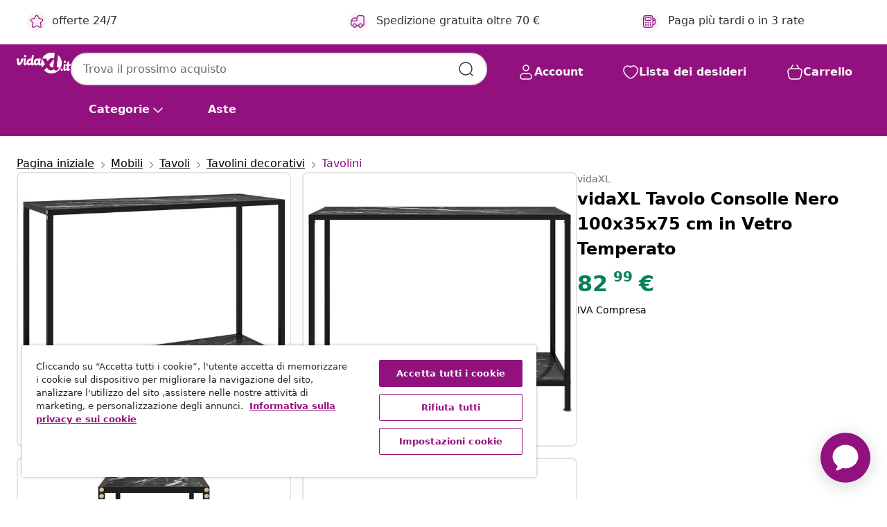

--- FILE ---
content_type: text/javascript; charset=utf-8
request_url: https://p.cquotient.com/pebble?tla=bfns-vidaxl-it&activityType=viewProduct&callback=CQuotient._act_callback0&cookieId=acwS4Nedoafj20tRJwgHSiSR1b&userId=&emailId=&product=id%3A%3A8720286057667%7C%7Csku%3A%3A%7C%7Ctype%3A%3A%7C%7Calt_id%3A%3A&realm=BFNS&siteId=vidaxl-it&instanceType=prd&locale=it_IT&referrer=&currentLocation=https%3A%2F%2Fwww.vidaxl.it%2Fe%2Fvidaxl-tavolo-consolle-nero-100x35x75-cm-in-vetro-temperato%2F8720286057667.html&ls=true&_=1769702805343&v=v3.1.3&fbPixelId=744004969333961&json=%7B%22cookieId%22%3A%22acwS4Nedoafj20tRJwgHSiSR1b%22%2C%22userId%22%3A%22%22%2C%22emailId%22%3A%22%22%2C%22product%22%3A%7B%22id%22%3A%228720286057667%22%2C%22sku%22%3A%22%22%2C%22type%22%3A%22%22%2C%22alt_id%22%3A%22%22%7D%2C%22realm%22%3A%22BFNS%22%2C%22siteId%22%3A%22vidaxl-it%22%2C%22instanceType%22%3A%22prd%22%2C%22locale%22%3A%22it_IT%22%2C%22referrer%22%3A%22%22%2C%22currentLocation%22%3A%22https%3A%2F%2Fwww.vidaxl.it%2Fe%2Fvidaxl-tavolo-consolle-nero-100x35x75-cm-in-vetro-temperato%2F8720286057667.html%22%2C%22ls%22%3Atrue%2C%22_%22%3A1769702805343%2C%22v%22%3A%22v3.1.3%22%2C%22fbPixelId%22%3A%22744004969333961%22%7D
body_size: 373
content:
/**/ typeof CQuotient._act_callback0 === 'function' && CQuotient._act_callback0([{"k":"__cq_uuid","v":"acwS4Nedoafj20tRJwgHSiSR1b","m":34128000},{"k":"__cq_bc","v":"%7B%22bfns-vidaxl-it%22%3A%5B%7B%22id%22%3A%228720286057667%22%7D%5D%7D","m":2592000},{"k":"__cq_seg","v":"0~0.00!1~0.00!2~0.00!3~0.00!4~0.00!5~0.00!6~0.00!7~0.00!8~0.00!9~0.00","m":2592000}]);

--- FILE ---
content_type: image/svg+xml
request_url: https://www.vidaxl.it/on/demandware.static/Sites-vidaxl-it-Site/-/it_IT/dwcfe315c0/images/vidaXL_logo.svg
body_size: 795
content:
<svg id="Layer_1" data-name="Layer 1" xmlns="http://www.w3.org/2000/svg" viewBox="0 0 104.12 40"><defs><style>.cls-1{fill:#93117e;}</style></defs><g id="vidaXL.it"><path class="cls-1" d="M16.37,8.84a2.3,2.3,0,1,0-2.29-2.29,2.29,2.29,0,0,0,2.29,2.29"/><path class="cls-1" d="M12.75,11.12H10.81c-3.47,0-2.66,4.39-2.66,4.39a11.06,11.06,0,0,1-2,3.57c-.93,1.1-1.42.43-1.44-.66l-.37-6.77v0c0-.51-.6-.52-.6-.52H1.26c-1.16,0-1.21.76-1.21.76L0,14a.68.68,0,0,0,.83.68,29.46,29.46,0,0,0,.62,7.17,3,3,0,0,0,3.31,2.56,6.11,6.11,0,0,0,3.29-1.77c4-4.23,5.3-10.95,5.3-10.95.09-.51-.6-.52-.6-.52"/><path class="cls-1" d="M59.56,16.35l3.61-4s1.32-1.56,2.43-1.56h6.74l1-9.87A20,20,0,0,0,49.2,11.18h7.5Z"/><path class="cls-1" d="M65.67,27.11c1.46,1.35,2.55,1.3,4.93.6l1.59-15.78L63,22.79a15.59,15.59,0,0,0,2.71,4.32"/><path class="cls-1" d="M49,11.52a22.16,22.16,0,0,0-1.88,8.84l-.39.16c-2,.74-1.56-1.36-1.41-2.33l1.13-6.53c.09-.51-.6-.52-.6-.52H43.33a.94.94,0,0,0-1,.7c-.39-.15-3.2-1.72-5.75.28a9.08,9.08,0,0,0-3.7,8.07l.08.34c-2,.7-1.49-1.35-1.39-2.34L33.08,5.06c0-.51-.59-.52-.59-.52H30.34a1,1,0,0,0-1,.71v.1l-.81,6.49c-.39-.15-3.19-1.72-5.75.28a9.57,9.57,0,0,0-3.64,8.24l-.61.2c-2,.71-1.49-1.34-1.39-2.34l.75-6.55v0c0-.52-.6-.52-.6-.52h-2a.91.91,0,0,0-1,.7l-.69,7.43s-.64,5.76,3,5.29c2.07-.27,2.85-3.24,2.85-3.24,2.45,5.92,8.18,1.43,8.18,1.43,2.66,3.91,5.55.55,6.19-.33,2.67,4.21,7.62.33,7.62.33,2.93,3.47,5,1.19,5.62.3l.35-.5,0,.54A19.69,19.69,0,0,0,49,28.42l5.56-6.51ZM27.36,17.74c-.65,1.59-1.62,3.18-3.16,2.84-1-.22-1.4-1.42-.75-3s1.86-3,3.1-2.75c.94.21,1.46,1.33.81,2.92m13.81,0c-.65,1.59-1.62,3.18-3.17,2.84-1-.22-1.39-1.42-.74-3s1.86-3,3.1-2.75c.93.21,1.46,1.33.81,2.92"/><path class="cls-1" d="M79.91,4.61,77.62,23.2s-.47,3.17.13,4c.94,1.28,1.93,1.15,3.46.81-.55,8-6.57,6.08-6.57,6.08a4.36,4.36,0,0,1-3-2.64s-7.66,7.63-13.56-3l-5.09,5.65a20,20,0,1,0,27-29.47"/><path class="cls-1" d="M86.78,35a2.3,2.3,0,1,0-2.3-2.3,2.3,2.3,0,0,0,2.3,2.3"/><path class="cls-1" d="M92.88,19.74a2.22,2.22,0,1,0-2.21-2.22,2.22,2.22,0,0,0,2.21,2.22"/><path class="cls-1" d="M104.11,22.33c-.11.67-.33,2-.42,2.58,0,.16-.11.3-.22.29-.53,0-2.9.05-2.9.05-.16,1.65-.36,3.3-.49,4.95a1.34,1.34,0,0,0,0,.49.79.79,0,0,0,.78.54,3.64,3.64,0,0,0,1.31-.41c.68-.26.59.09.52.47-.21,1.15-.84,3.5-2.58,3.81-1.21.22-3.77.27-3.92-3-.6,1-1.79,2.6-3.17,2.78-3.53.45-2.92-5.11-2.92-5.11l.67-7.17a.87.87,0,0,1,1-.68h2s.62,0,.58.52l-.72,6.33c-.1,1-.58,2.94,1.34,2.26l1.36-.56c.13-1.15.58-5.18.58-5.18s-.93-.05-1.44,0c-.15,0-.33-.09-.32-.26.06-.79.24-2.88.28-3s0-.35.43-.3H97.4a31.72,31.72,0,0,0,.41-4.22c0-.24,0-.67.5-.67h2.5a.51.51,0,0,1,.52.59c-.11,1.11-.41,4.29-.42,4.41h2.76S104.17,22,104.11,22.33Z"/></g></svg>

--- FILE ---
content_type: text/javascript; charset=utf-8
request_url: https://e.cquotient.com/recs/bfns-vidaxl-it/PDP-Slot-Three-B?callback=CQuotient._callback1&_=1769702805346&_device=mac&userId=&cookieId=acwS4Nedoafj20tRJwgHSiSR1b&emailId=&anchors=id%3A%3A8720286057667%7C%7Csku%3A%3A%7C%7Ctype%3A%3A%7C%7Calt_id%3A%3A&slotId=pdp-recommendations-slot-1&slotConfigId=PDP-Slot-One-C&slotConfigTemplate=slots%2Frecommendation%2FeinsteinBackgroundCarousel.isml&ccver=1.03&realm=BFNS&siteId=vidaxl-it&instanceType=prd&v=v3.1.3&json=%7B%22userId%22%3A%22%22%2C%22cookieId%22%3A%22acwS4Nedoafj20tRJwgHSiSR1b%22%2C%22emailId%22%3A%22%22%2C%22anchors%22%3A%5B%7B%22id%22%3A%228720286057667%22%2C%22sku%22%3A%22%22%2C%22type%22%3A%22%22%2C%22alt_id%22%3A%22%22%7D%5D%2C%22slotId%22%3A%22pdp-recommendations-slot-1%22%2C%22slotConfigId%22%3A%22PDP-Slot-One-C%22%2C%22slotConfigTemplate%22%3A%22slots%2Frecommendation%2FeinsteinBackgroundCarousel.isml%22%2C%22ccver%22%3A%221.03%22%2C%22realm%22%3A%22BFNS%22%2C%22siteId%22%3A%22vidaxl-it%22%2C%22instanceType%22%3A%22prd%22%2C%22v%22%3A%22v3.1.3%22%7D
body_size: 638
content:
/**/ typeof CQuotient._callback1 === 'function' && CQuotient._callback1({"PDP-Slot-Three-B":{"displayMessage":"PDP-Slot-Three-B","recs":[{"id":"8720286057421","product_name":"vidaXL Tavolo Consolle Nero 100x35x75 cm in Vetro Temperato","image_url":"https://www.vidaxl.it/dw/image/v2/BFNS_PRD/on/demandware.static/-/Sites-vidaxl-catalog-master-sku/default/dw5b274b23/hi-res/436/6392/6369/1549/322814/image_1_322814.jpg","product_url":"https://www.vidaxl.it/e/vidaxl-tavolo-consolle-nero-100x35x75-cm-in-vetro-temperato/8720286057421.html"},{"id":"8720286057568","product_name":"vidaXL Tavolo Consolle Nero 60x35x75 cm in Vetro Temperato","image_url":"https://www.vidaxl.it/dw/image/v2/BFNS_PRD/on/demandware.static/-/Sites-vidaxl-catalog-master-sku/default/dwc649e973/hi-res/436/6392/6369/1549/322828/image_1_322828.jpg","product_url":"https://www.vidaxl.it/e/vidaxl-tavolo-consolle-nero-60x35x75-cm-in-vetro-temperato/8720286057568.html"},{"id":"8720286057407","product_name":"vidaXL Tavolo Consolle Nero 100x35x75 cm in Vetro Temperato","image_url":"https://www.vidaxl.it/dw/image/v2/BFNS_PRD/on/demandware.static/-/Sites-vidaxl-catalog-master-sku/default/dw1e80dcc0/hi-res/436/6392/6369/1549/322812/image_1_322812.jpg","product_url":"https://www.vidaxl.it/e/vidaxl-tavolo-consolle-nero-100x35x75-cm-in-vetro-temperato/8720286057407.html"},{"id":"8720286057384","product_name":"vidaXL Tavolo Consolle Nero 80x35x75 cm in Vetro Temperato","image_url":"https://www.vidaxl.it/dw/image/v2/BFNS_PRD/on/demandware.static/-/Sites-vidaxl-catalog-master-sku/default/dwbab7c232/hi-res/436/6392/6369/1549/322810/image_1_322810.jpg","product_url":"https://www.vidaxl.it/e/vidaxl-tavolo-consolle-nero-80x35x75-cm-in-vetro-temperato/8720286057384.html"},{"id":"8720286057643","product_name":"vidaXL Tavolo Consolle Nero 100x35x75 cm in Vetro Temperato","image_url":"https://www.vidaxl.it/dw/image/v2/BFNS_PRD/on/demandware.static/-/Sites-vidaxl-catalog-master-sku/default/dw7fd25917/hi-res/436/6392/6369/1549/322836/image_1_322836.jpg","product_url":"https://www.vidaxl.it/e/vidaxl-tavolo-consolle-nero-100x35x75-cm-in-vetro-temperato/8720286057643.html"},{"id":"8720286057605","product_name":"vidaXL Tavolo Consolle Nero 80x35x75 cm in Vetro Temperato","image_url":"https://www.vidaxl.it/dw/image/v2/BFNS_PRD/on/demandware.static/-/Sites-vidaxl-catalog-master-sku/default/dw388a5b75/hi-res/436/6392/6369/1549/322832/image_1_322832.jpg","product_url":"https://www.vidaxl.it/e/vidaxl-tavolo-consolle-nero-80x35x75-cm-in-vetro-temperato/8720286057605.html"},{"id":"8720286057629","product_name":"vidaXL Tavolo Consolle Nero 80x35x75 cm in Vetro Temperato","image_url":"https://www.vidaxl.it/dw/image/v2/BFNS_PRD/on/demandware.static/-/Sites-vidaxl-catalog-master-sku/default/dwfb8ab06f/hi-res/436/6392/6369/1549/322834/image_1_322834.jpg","product_url":"https://www.vidaxl.it/e/vidaxl-tavolo-consolle-nero-80x35x75-cm-in-vetro-temperato/8720286057629.html"},{"id":"8720286057650","product_name":"vidaXL Tavolo Consolle Bianco 100x35x75 cm in Vetro Temperato","image_url":"https://www.vidaxl.it/dw/image/v2/BFNS_PRD/on/demandware.static/-/Sites-vidaxl-catalog-master-sku/default/dw4151aaba/hi-res/436/6392/6369/1549/322837/image_1_322837.jpg","product_url":"https://www.vidaxl.it/e/vidaxl-tavolo-consolle-bianco-100x35x75-cm-in-vetro-temperato/8720286057650.html"},{"id":"8720286057414","product_name":"vidaXL Tavolo Consolle Bianco 100x35x75 cm in Vetro Temperato","image_url":"https://www.vidaxl.it/dw/image/v2/BFNS_PRD/on/demandware.static/-/Sites-vidaxl-catalog-master-sku/default/dw6d38918f/hi-res/436/6392/6369/1549/322813/image_1_322813.jpg","product_url":"https://www.vidaxl.it/e/vidaxl-tavolo-consolle-bianco-100x35x75-cm-in-vetro-temperato/8720286057414.html"},{"id":"8720286057322","product_name":"vidaXL Tavolo Consolle Nero 60x35x75 cm in Vetro Temperato","image_url":"https://www.vidaxl.it/dw/image/v2/BFNS_PRD/on/demandware.static/-/Sites-vidaxl-catalog-master-sku/default/dwd8c78a55/hi-res/436/6392/6369/1549/322804/image_1_322804.jpg","product_url":"https://www.vidaxl.it/e/vidaxl-tavolo-consolle-nero-60x35x75-cm-in-vetro-temperato/8720286057322.html"},{"id":"8720286057346","product_name":"vidaXL Tavolo Consolle Nero 60x35x75 cm in Vetro Temperato","image_url":"https://www.vidaxl.it/dw/image/v2/BFNS_PRD/on/demandware.static/-/Sites-vidaxl-catalog-master-sku/default/dw5096aeaf/hi-res/436/6392/6369/1549/322806/image_1_322806.jpg","product_url":"https://www.vidaxl.it/e/vidaxl-tavolo-consolle-nero-60x35x75-cm-in-vetro-temperato/8720286057346.html"},{"id":"8720286057391","product_name":"vidaXL Tavolo Consolle Trasparente 100x35x75 cm in Vetro Temperato","image_url":"https://www.vidaxl.it/dw/image/v2/BFNS_PRD/on/demandware.static/-/Sites-vidaxl-catalog-master-sku/default/dw23a06f66/hi-res/436/6392/6369/1549/322811/image_1_322811.jpg","product_url":"https://www.vidaxl.it/e/vidaxl-tavolo-consolle-trasparente-100x35x75-cm-in-vetro-temperato/8720286057391.html"},{"id":"8720286057599","product_name":"vidaXL Tavolo Consolle Trasparente 80x35x75 cm in Vetro Temperato","image_url":"https://www.vidaxl.it/dw/image/v2/BFNS_PRD/on/demandware.static/-/Sites-vidaxl-catalog-master-sku/default/dw47979199/hi-res/436/6392/6369/1549/322831/image_1_322831.jpg","product_url":"https://www.vidaxl.it/e/vidaxl-tavolo-consolle-trasparente-80x35x75-cm-in-vetro-temperato/8720286057599.html"},{"id":"8720286057315","product_name":"vidaXL Tavolo Consolle Trasparente 60x35x75 cm in Vetro Temperato","image_url":"https://www.vidaxl.it/dw/image/v2/BFNS_PRD/on/demandware.static/-/Sites-vidaxl-catalog-master-sku/default/dw3e7a8419/hi-res/436/6392/6369/1549/322803/image_1_322803.jpg","product_url":"https://www.vidaxl.it/e/vidaxl-tavolo-consolle-trasparente-60x35x75-cm-in-vetro-temperato/8720286057315.html"},{"id":"8720286057681","product_name":"vidaXL Tavolo Consolle Nero 120x35x75 cm in Vetro Temperato","image_url":"https://www.vidaxl.it/dw/image/v2/BFNS_PRD/on/demandware.static/-/Sites-vidaxl-catalog-master-sku/default/dw5925b928/hi-res/436/6392/6369/1549/322840/image_1_322840.jpg","product_url":"https://www.vidaxl.it/e/vidaxl-tavolo-consolle-nero-120x35x75-cm-in-vetro-temperato/8720286057681.html"}],"recoUUID":"dea24629-006a-47bb-88a0-fa4ee539dbb2"}});

--- FILE ---
content_type: text/javascript; charset=utf-8
request_url: https://e.cquotient.com/recs/bfns-vidaxl-it/PDP-Slot-One-B?callback=CQuotient._callback3&_=1769702805361&_device=mac&userId=&cookieId=acwS4Nedoafj20tRJwgHSiSR1b&emailId=&anchors=id%3A%3A8720286057667%7C%7Csku%3A%3A%7C%7Ctype%3A%3A%7C%7Calt_id%3A%3A&slotId=pdp-recommendations-slot-3&slotConfigId=PDP-Slot-Three-C&slotConfigTemplate=slots%2Frecommendation%2FeinsteinBorderedCarousel.isml&ccver=1.03&realm=BFNS&siteId=vidaxl-it&instanceType=prd&v=v3.1.3&json=%7B%22userId%22%3A%22%22%2C%22cookieId%22%3A%22acwS4Nedoafj20tRJwgHSiSR1b%22%2C%22emailId%22%3A%22%22%2C%22anchors%22%3A%5B%7B%22id%22%3A%228720286057667%22%2C%22sku%22%3A%22%22%2C%22type%22%3A%22%22%2C%22alt_id%22%3A%22%22%7D%5D%2C%22slotId%22%3A%22pdp-recommendations-slot-3%22%2C%22slotConfigId%22%3A%22PDP-Slot-Three-C%22%2C%22slotConfigTemplate%22%3A%22slots%2Frecommendation%2FeinsteinBorderedCarousel.isml%22%2C%22ccver%22%3A%221.03%22%2C%22realm%22%3A%22BFNS%22%2C%22siteId%22%3A%22vidaxl-it%22%2C%22instanceType%22%3A%22prd%22%2C%22v%22%3A%22v3.1.3%22%7D
body_size: 856
content:
/**/ typeof CQuotient._callback3 === 'function' && CQuotient._callback3({"PDP-Slot-One-B":{"displayMessage":"PDP-Slot-One-B","recs":[{"id":"8721158362162","product_name":"vidaXL Sedia a Dondolo Grigio Chiaro in Tessuto","image_url":"https://www.vidaxl.it/dw/image/v2/BFNS_PRD/on/demandware.static/-/Sites-vidaxl-catalog-master-sku/default/dwae665354/hi-res/436/443/2002/4016791/image_2_4016791.jpg","product_url":"https://www.vidaxl.it/e/vidaxl-sedia-a-dondolo-grigio-chiaro-in-tessuto/M3042840_Black_without_footstool.html"},{"id":"8721158362278","product_name":"vidaXL Sedia a Dondolo Grigio Chiaro in Tessuto","image_url":"https://www.vidaxl.it/dw/image/v2/BFNS_PRD/on/demandware.static/-/Sites-vidaxl-catalog-master-sku/default/dwc7c5029e/hi-res/436/443/2002/4016802/image_1_4016802.jpg","product_url":"https://www.vidaxl.it/e/vidaxl-sedia-a-dondolo-grigio-chiaro-in-tessuto/M3042840_Black_with_footstool.html"}],"recoUUID":"af13bf28-6b3f-4cfd-a473-ec8b369594ad"}});